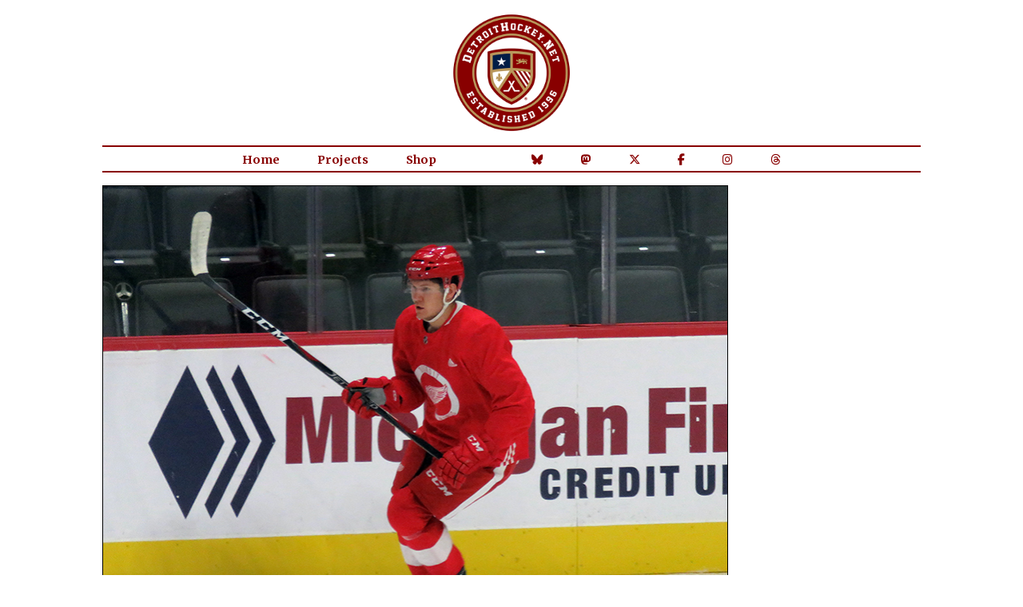

--- FILE ---
content_type: text/html; charset=UTF-8
request_url: https://projects.detroithockey.net/photos/2019/06/29/owen-lalonde-detroit-red-wings-development-camp.php
body_size: 2279
content:
		<!DOCTYPE html>
		<html lang="en-US" xmlns="http://www.w3.org/1999/xhtml">
		<head>
			<meta http-equiv="content-type" content="text/html; charset=utf-8"/>
			<meta http-equiv="X-UA-Compatible" content="IE=8"/>
			<title>Owen Lalonde skates near the boards during... - DetroitHockey.Net</title>
					<link rel="preconnect" href="https://fonts.googleapis.com">
		<link rel="preconnect" href="https://fonts.gstatic.com" crossorigin>
		<link href="https://fonts.googleapis.com/css2?family=Merriweather:ital,wght@0,300;0,400;0,700;0,900;1,300;1,400;1,700;1,900&display=swap" rel="stylesheet">
		<style type="text/css" media="screen">
			@import "https://assets.detroithockey.net/css/main-v1759421406.min.css";@import "https://assets.detroithockey.net/css/tables-v1709582368.min.css";		</style>
		<link href="https://assets.detroithockey.net/jquery-ui/jquery-ui.min.css" rel="stylesheet"
			  type="text/css"/>
		<link href="https://assets.detroithockey.net/fotorama/fotorama.css" rel="stylesheet" type="text/css"/>
		<link rel="apple-touch-icon" sizes="57x57" href="https://assets.detroithockey.net/img/favicon/apple-touch-icon-057.png"><link rel="apple-touch-icon" sizes="76x76" href="https://assets.detroithockey.net/img/favicon/apple-touch-icon-076.png"><link rel="apple-touch-icon" sizes="114x114" href="https://assets.detroithockey.net/img/favicon/apple-touch-icon-114.png"><link rel="apple-touch-icon" sizes="120x120" href="https://assets.detroithockey.net/img/favicon/apple-touch-icon-120.png"><link rel="apple-touch-icon" sizes="144x144" href="https://assets.detroithockey.net/img/favicon/apple-touch-icon-144.png"><link rel="apple-touch-icon" sizes="152x152" href="https://assets.detroithockey.net/img/favicon/apple-touch-icon-152.png"><link rel="apple-touch-icon" sizes="167x167" href="https://assets.detroithockey.net/img/favicon/apple-touch-icon-167.png"><link rel="apple-touch-icon" sizes="180x180" href="https://assets.detroithockey.net/img/favicon/apple-touch-icon-180.png"><link rel="apple-touch-icon" href="https://assets.detroithockey.net/img/favicon/apple-touch-icon-57.png"><link rel="icon" type="image/png" sizes="100x100" href="https://assets.detroithockey.net/img/favicon/favicon-100.png"><link rel="icon" type="image/png" sizes="128x128" href="https://assets.detroithockey.net/img/favicon/favicon-128.png"><link rel="icon" type="image/png" sizes="192x192" href="https://assets.detroithockey.net/img/favicon/favicon-192.png"><link rel="icon" type="image/png" sizes="200x200" href="https://assets.detroithockey.net/img/favicon/favicon-200.png"><link rel="icon" href="https://assets.detroithockey.net/img/favicon/favicon-100.png"><!--[if IE]><link rel="shortcut icon" href="https://assets.detroithockey.net/img/favicon/favicon.ico"><![endif]-->		<!--[if lt IE 9]>
		<script src="https://assets.detroithockey.net/js/html5shiv.js" language="JavaScript"
				type="text/javascript"></script>
		<![endif]-->
		<script src="https://kit.fontawesome.com/3c253fb834.js" crossorigin="anonymous"></script>
		<script src="https://assets.detroithockey.net/jquery-ui/external/jquery/jquery.js"
				type="text/javascript"></script>
		<script src="https://assets.detroithockey.net/jquery-ui/jquery-ui.min.js" type="text/javascript"></script>
		<script
			src="https://assets.detroithockey.net/js/main-v1732302453.min.js"
			type="text/javascript"></script>
		<script src="https://assets.detroithockey.net/fotorama/fotorama.js" type="text/javascript"></script>
				<script type="text/javascript">
			let ROOT_URL = 'https://projects.detroithockey.net/';
		</script>
		<meta property="og:site_name" content="DetroitHockey.Net" /><meta property="fb:app_id" content="280209758680684" /><meta property="og:url" content="https://projects.detroithockey.net/photos/2019/06/29/owen-lalonde-detroit-red-wings-development-camp.php" /><meta property="og:type" content="article" /><meta name="description" content="Owen Lalonde skates near the boards during a scrimmage at the Detroit Red Wings' 2019 Development Camp." /><meta property="og:title" content="Owen Lalonde skates near the boards during..." /><meta property="og:image" content="https://dynamic.detroithockey.net/de/4008367ec7a8f7d2c1678e1af98695.jpg" /><meta name="twitter:card" content="photo" /><meta name="twitter:site" content="@detroithockey96" /><meta name="twitter:title" content="Owen Lalonde skates near the boards during a scrimmage at the Detroit Red Wings' 2019 Development Camp." /><meta name="twitter:image" content="https://dynamic.detroithockey.net/de/4008367ec7a8f7d2c1678e1af98695.jpg" /><meta name="twitter:image:width" content="782" /><meta name="twitter:image:height" content="600" /><meta property="og:description" content="Owen Lalonde skates near the boards during a scrimmage at the Detroit Red Wings' 2019 Development Camp." /><link rel="image_src" href="https://dynamic.detroithockey.net/de/4008367ec7a8f7d2c1678e1af98695.jpg" />		</head>
		<body>
			<div id="template-wrapper">
				<header id="template-page-header">
					<div id="template-logo">
						<a href="https://www.detroithockey.net/"><img src="https://assets.detroithockey.net/img/logo/primary.png" alt="DetroitHockey.Net"/></a>
					</div>
					<nav id="template-page-navigation" class="cf" role="navigation">
						<ul class="cf">
							<li><a href="https://www.detroithockey.net/">Home</a></li>
							<li><a href="https://projects.detroithockey.net/" >Projects</a></li>
							<li><a href="https://shop.spreadshirt.com/detroithockeynet/">Shop</a></li>
							<li class="social-media bluesky"><a href="https://bsky.app/profile/detroithockey.net" target="_blank"><i class="fa-brands fa-bluesky"></i></a></li>
							<li class="social-media mastodon"><a href="https://social.detroit.hockey/@detroithockeynet" rel="me" target="_blank"><i class="fa-brands fa-mastodon"></i></a></li>
							<li class="social-media twitter"><a href="https://twitter.com/detroithockey96" target="_blank"><i class="fa-brands fa-x-twitter"></i></a></li>
							<li class="social-media facebook"><a href="https://www.facebook.com/DetroitHockey.Net" target="_blank"><i class="fa-brands fa-facebook-f"></i></a></li>
							<li class="social-media instagram"><a href="https://www.instagram.com/detroithockeynet/" target="_blank"><i class="fa-brands fa-instagram"></i></a></li>
							<li class="social-media threads"><a href="https://www.threads.net/@detroithockeynet/" target="_blank"><i class="fa-brands fa-threads"></i></a></li>
						</ul>
					</nav>
				</header>
				<div id="template-content" class="cf">
		<img src="https://dynamic.detroithockey.net/72/fdada151ff1bf845d6bf195ac27348.jpg" class="photo_image" style="width: 781px; height: 600px;" alt="Owen Lalonde skates near the boards during a scrimmage at the Detroit Red Wings' 2019 Development Camp." />	<div id="photo_details">
		<div id="photo_details_left">
			<p>Owen Lalonde skates near the boards during a scrimmage at the Detroit Red Wings' 2019 Development Camp.</p>		</div>
		<div id="photo_details_right">
			<div><h2 class="line">File Information</h2><ul class="plain"><li><span>Date:</span> June 29, 2019</li></ul></div>		</div>
		<br class="clear"/>

		<div>
			<h2 class="line">Related Collections</h2>

							<div class="photo_collection">
					<div class="photo_collection_icon"
						 title="Development Camp 2019 Photos - DetroitHockey.Net">
						<a href="/photos/2019-development-camp/"><img
                                    src="https://dynamic.detroithockey.net/1c/ae527bed74c1be990daf9484ee2c69.png"/></a>
					</div>
					<div class="photo_collection_detail">
						<h3>
							<a href="/photos/2019-development-camp/">Development Camp 2019</a>
						</h3>
						<p>113 photos</p>
					</div>
				</div>
								<div class="photo_collection" title="Detroit Red Wings Photos - DetroitHockey.Net">
					<div class="photo_collection_icon">
						<a href="/photos/detroit-red-wings-1932/"><img
                                    src="https://dynamic.detroithockey.net/d2/5877003a2329fc6c6f533ebfe3cf6a.png"/></a>
					</div>
					<div class="photo_collection_detail">
						<h3><a href="/photos/detroit-red-wings-1932/">Detroit Red Wings</a></h3>
						<p>3991 photos</p>
					</div>
				</div>
								<div class="photo_collection" title="Owen Lalonde Photos - DetroitHockey.Net">
					<div class="photo_collection_icon">
						<a href="/photos/owen-lalonde/"><img
                                    src="https://dynamic.detroithockey.net/dc/3d7d302afb6be6db6b848b828c8667.png"/></a>
					</div>
					<div class="photo_collection_detail">
						<h3><a href="/photos/owen-lalonde/">Owen Lalonde</a></h3>
						<p>1 photo</p>
					</div>
				</div>
						</div>
	</div>
			</div>
			<footer id="template-page-footer">
				<div id="template-copyright">
					<p>DetroitHockey.Net Copyright &copy; 1996 - 2026 by <a href="https://www.clarkrasmussen.com/">Clark Rasmussen</a></p>
				</div>
			</footer>

			<div class="fotorama" data-width="100%" data-height="100%" data-keyboard="true" data-nav="false" data-fit="none"
				 data-auto="false"></div>
			<div id="fotorama_close"><i class="fa-solid fa-times"></i></div>
			<div id="fotorama_reorder"><p class="photo-orderby-change"><i class="fa-solid fa-sync-alt"></i>
					Sort By
					Date  (Oldest to Newest)				</p></div>
		</div>
	</body>
</html>
	